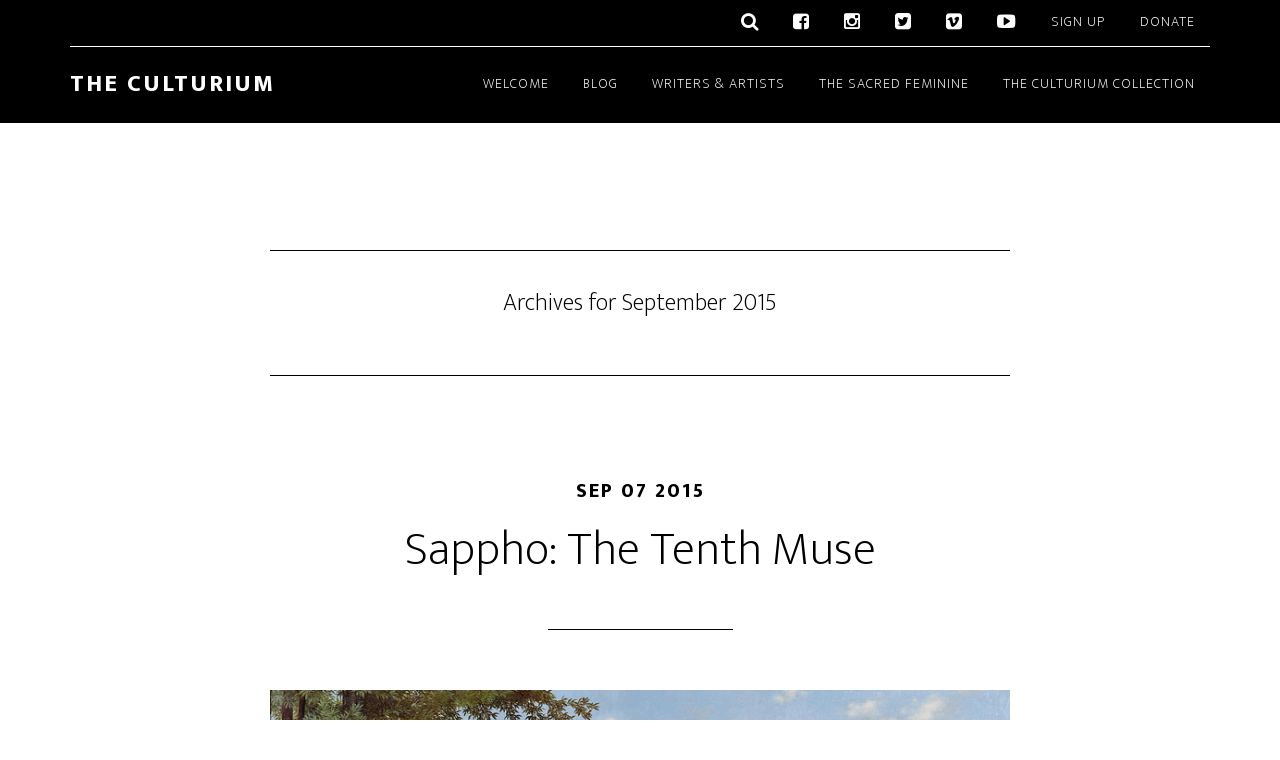

--- FILE ---
content_type: text/html; charset=UTF-8
request_url: https://www.theculturium.com/2015/09/
body_size: 10798
content:
<!DOCTYPE html>
<html lang="en-US">
<head >
<meta charset="UTF-8" />
<meta name="viewport" content="width=device-width, initial-scale=1" />
    <script language="javascript" type="text/javascript">
		<!--
		function imposeMaxLength(Object, MaxLen)
		{
  		return (Object.value.length <= MaxLen);
		}
		-->
	</script>
    <meta name='robots' content='noindex, follow' />

		<style type="text/css">
			.slide-excerpt { width: 35%; }
			.slide-excerpt { bottom: 0; }
			.slide-excerpt { left: 0; }
			.flexslider { max-width: 1140px; max-height: 460px; }
			.slide-image { max-height: 460px; }
		</style>
		<style type="text/css">
			@media only screen
			and (min-device-width : 320px)
			and (max-device-width : 480px) {
				.slide-excerpt { display: none !important; }
			}
		</style> 
	<!-- This site is optimized with the Yoast SEO plugin v23.9 - https://yoast.com/wordpress/plugins/seo/ -->
	<title>September 2015 - Page - The Culturium</title>
	<meta property="og:locale" content="en_US" />
	<meta property="og:type" content="website" />
	<meta property="og:title" content="September 2015 - Page - The Culturium" />
	<meta property="og:url" content="https://www.theculturium.com/2015/09/" />
	<meta property="og:site_name" content="The Culturium" />
	<script type="application/ld+json" class="yoast-schema-graph">{"@context":"https://schema.org","@graph":[{"@type":"CollectionPage","@id":"https://www.theculturium.com/2015/09/","url":"https://www.theculturium.com/2015/09/","name":"September 2015 - Page - The Culturium","isPartOf":{"@id":"https://www.theculturium.com/#website"},"primaryImageOfPage":{"@id":"https://www.theculturium.com/2015/09/#primaryimage"},"image":{"@id":"https://www.theculturium.com/2015/09/#primaryimage"},"thumbnailUrl":"https://www.theculturium.com/wp-content/uploads/2023/02/john-william-godward-in-the-days-of-sappho-feature-the-culturium.jpg","breadcrumb":{"@id":"https://www.theculturium.com/2015/09/#breadcrumb"},"inLanguage":"en-US"},{"@type":"ImageObject","inLanguage":"en-US","@id":"https://www.theculturium.com/2015/09/#primaryimage","url":"https://www.theculturium.com/wp-content/uploads/2023/02/john-william-godward-in-the-days-of-sappho-feature-the-culturium.jpg","contentUrl":"https://www.theculturium.com/wp-content/uploads/2023/02/john-william-godward-in-the-days-of-sappho-feature-the-culturium.jpg","width":800,"height":420,"caption":"John William Godward, In the Days of Sappho. Image: Public Domain"},{"@type":"BreadcrumbList","@id":"https://www.theculturium.com/2015/09/#breadcrumb","itemListElement":[{"@type":"ListItem","position":1,"name":"Home","item":"https://www.theculturium.com/"},{"@type":"ListItem","position":2,"name":"Archives for September 2015"}]},{"@type":"WebSite","@id":"https://www.theculturium.com/#website","url":"https://www.theculturium.com/","name":"The Culturium","description":"Timeless, Wise &amp; Beautiful","potentialAction":[{"@type":"SearchAction","target":{"@type":"EntryPoint","urlTemplate":"https://www.theculturium.com/?s={search_term_string}"},"query-input":{"@type":"PropertyValueSpecification","valueRequired":true,"valueName":"search_term_string"}}],"inLanguage":"en-US"}]}</script>
	<!-- / Yoast SEO plugin. -->


<link rel="preload" href="https://www.theculturium.com/wp-content/uploads/2015/08/paula-marvelly-home-1-the-culturium.jpg" as="image"><link rel="preload" href="https://www.theculturium.com/wp-content/themes/altitude-pro/js/home.js?ver=1.0.0" as="script"><link rel='dns-prefetch' href='//www.theculturium.com' />
<link rel='dns-prefetch' href='//fonts.googleapis.com' />
<link href='https://www.theculturium.com' rel='preconnect' />
<link rel="alternate" type="application/rss+xml" title="The Culturium &raquo; Feed" href="https://www.theculturium.com/feed/" />
<link rel="alternate" type="application/rss+xml" title="The Culturium &raquo; Comments Feed" href="https://www.theculturium.com/comments/feed/" />
		<script>
					if ( typeof gtag === 'undefined' ) {
						(
							function ( m, i, d, e ) {
								var s = document.createElement( 'script' );
								s.async = 1;
								s.src = 'https://www.googletagmanager.com/gtag/js?id=G-550V0KZK2B';
								var h = document.getElementsByTagName( 'head' )[ 0 ];
								h.appendChild( s );
								window.dataLayer = window.dataLayer || [];

								function gtag() { dataLayer.push( arguments ); }

								window.gtag = gtag;
								gtag( 'js', new Date() );
													console.log('[GA4 Debug] Configuring GA4 in production mode');
								gtag( 'config', 'G-550V0KZK2B' );
												}
						)( window, document );
					}
		</script>
		<link rel='stylesheet' id='mp-theme-css' href='https://www.theculturium.com/wp-content/mu-plugins/rainmaker/library/external/memberpress/css/ui/theme.css?ver=1.11.22' type='text/css' media='all' />
<link rel='stylesheet' id='altitude-pro-theme-css' href='https://www.theculturium.com/wp-content/themes/altitude-pro/style.css?ver=1.0.3' type='text/css' media='all' />
<link rel='stylesheet' id='wp-block-library-css' href='https://www.theculturium.com/wp-includes/css/dist/block-library/style.min.css?ver=6.6.2' type='text/css' media='all' />
<link rel='stylesheet' id='wp-components-css' href='https://www.theculturium.com/wp-includes/css/dist/components/style.min.css?ver=6.6.2' type='text/css' media='all' />
<link rel='stylesheet' id='wp-preferences-css' href='https://www.theculturium.com/wp-includes/css/dist/preferences/style.min.css?ver=6.6.2' type='text/css' media='all' />
<link rel='stylesheet' id='wp-block-editor-css' href='https://www.theculturium.com/wp-includes/css/dist/block-editor/style.min.css?ver=6.6.2' type='text/css' media='all' />
<link rel='stylesheet' id='wp-reusable-blocks-css' href='https://www.theculturium.com/wp-includes/css/dist/reusable-blocks/style.min.css?ver=6.6.2' type='text/css' media='all' />
<link rel='stylesheet' id='wp-patterns-css' href='https://www.theculturium.com/wp-includes/css/dist/patterns/style.min.css?ver=6.6.2' type='text/css' media='all' />
<link rel='stylesheet' id='wp-editor-css' href='https://www.theculturium.com/wp-includes/css/dist/editor/style.min.css?ver=6.6.2' type='text/css' media='all' />
<link rel='stylesheet' id='wc-blocks-vendors-style-css' href='https://www.theculturium.com/wp-content/mu-plugins/rainmaker/library/external/woocommerce/packages/woocommerce-blocks/build/wc-blocks-vendors-style.css?ver=5.5.1' type='text/css' media='all' />
<link rel='stylesheet' id='wc-blocks-style-css' href='https://www.theculturium.com/wp-content/mu-plugins/rainmaker/library/external/woocommerce/packages/woocommerce-blocks/build/wc-blocks-style.css?ver=5.5.1' type='text/css' media='all' />
<style id='classic-theme-styles-inline-css' type='text/css'>
/*! This file is auto-generated */
.wp-block-button__link{color:#fff;background-color:#32373c;border-radius:9999px;box-shadow:none;text-decoration:none;padding:calc(.667em + 2px) calc(1.333em + 2px);font-size:1.125em}.wp-block-file__button{background:#32373c;color:#fff;text-decoration:none}
</style>
<style id='global-styles-inline-css' type='text/css'>
:root{--wp--preset--aspect-ratio--square: 1;--wp--preset--aspect-ratio--4-3: 4/3;--wp--preset--aspect-ratio--3-4: 3/4;--wp--preset--aspect-ratio--3-2: 3/2;--wp--preset--aspect-ratio--2-3: 2/3;--wp--preset--aspect-ratio--16-9: 16/9;--wp--preset--aspect-ratio--9-16: 9/16;--wp--preset--color--black: #000000;--wp--preset--color--cyan-bluish-gray: #abb8c3;--wp--preset--color--white: #ffffff;--wp--preset--color--pale-pink: #f78da7;--wp--preset--color--vivid-red: #cf2e2e;--wp--preset--color--luminous-vivid-orange: #ff6900;--wp--preset--color--luminous-vivid-amber: #fcb900;--wp--preset--color--light-green-cyan: #7bdcb5;--wp--preset--color--vivid-green-cyan: #00d084;--wp--preset--color--pale-cyan-blue: #8ed1fc;--wp--preset--color--vivid-cyan-blue: #0693e3;--wp--preset--color--vivid-purple: #9b51e0;--wp--preset--gradient--vivid-cyan-blue-to-vivid-purple: linear-gradient(135deg,rgba(6,147,227,1) 0%,rgb(155,81,224) 100%);--wp--preset--gradient--light-green-cyan-to-vivid-green-cyan: linear-gradient(135deg,rgb(122,220,180) 0%,rgb(0,208,130) 100%);--wp--preset--gradient--luminous-vivid-amber-to-luminous-vivid-orange: linear-gradient(135deg,rgba(252,185,0,1) 0%,rgba(255,105,0,1) 100%);--wp--preset--gradient--luminous-vivid-orange-to-vivid-red: linear-gradient(135deg,rgba(255,105,0,1) 0%,rgb(207,46,46) 100%);--wp--preset--gradient--very-light-gray-to-cyan-bluish-gray: linear-gradient(135deg,rgb(238,238,238) 0%,rgb(169,184,195) 100%);--wp--preset--gradient--cool-to-warm-spectrum: linear-gradient(135deg,rgb(74,234,220) 0%,rgb(151,120,209) 20%,rgb(207,42,186) 40%,rgb(238,44,130) 60%,rgb(251,105,98) 80%,rgb(254,248,76) 100%);--wp--preset--gradient--blush-light-purple: linear-gradient(135deg,rgb(255,206,236) 0%,rgb(152,150,240) 100%);--wp--preset--gradient--blush-bordeaux: linear-gradient(135deg,rgb(254,205,165) 0%,rgb(254,45,45) 50%,rgb(107,0,62) 100%);--wp--preset--gradient--luminous-dusk: linear-gradient(135deg,rgb(255,203,112) 0%,rgb(199,81,192) 50%,rgb(65,88,208) 100%);--wp--preset--gradient--pale-ocean: linear-gradient(135deg,rgb(255,245,203) 0%,rgb(182,227,212) 50%,rgb(51,167,181) 100%);--wp--preset--gradient--electric-grass: linear-gradient(135deg,rgb(202,248,128) 0%,rgb(113,206,126) 100%);--wp--preset--gradient--midnight: linear-gradient(135deg,rgb(2,3,129) 0%,rgb(40,116,252) 100%);--wp--preset--font-size--small: 13px;--wp--preset--font-size--medium: 20px;--wp--preset--font-size--large: 36px;--wp--preset--font-size--x-large: 42px;--wp--preset--spacing--20: 0.44rem;--wp--preset--spacing--30: 0.67rem;--wp--preset--spacing--40: 1rem;--wp--preset--spacing--50: 1.5rem;--wp--preset--spacing--60: 2.25rem;--wp--preset--spacing--70: 3.38rem;--wp--preset--spacing--80: 5.06rem;--wp--preset--shadow--natural: 6px 6px 9px rgba(0, 0, 0, 0.2);--wp--preset--shadow--deep: 12px 12px 50px rgba(0, 0, 0, 0.4);--wp--preset--shadow--sharp: 6px 6px 0px rgba(0, 0, 0, 0.2);--wp--preset--shadow--outlined: 6px 6px 0px -3px rgba(255, 255, 255, 1), 6px 6px rgba(0, 0, 0, 1);--wp--preset--shadow--crisp: 6px 6px 0px rgba(0, 0, 0, 1);}:where(.is-layout-flex){gap: 0.5em;}:where(.is-layout-grid){gap: 0.5em;}body .is-layout-flex{display: flex;}.is-layout-flex{flex-wrap: wrap;align-items: center;}.is-layout-flex > :is(*, div){margin: 0;}body .is-layout-grid{display: grid;}.is-layout-grid > :is(*, div){margin: 0;}:where(.wp-block-columns.is-layout-flex){gap: 2em;}:where(.wp-block-columns.is-layout-grid){gap: 2em;}:where(.wp-block-post-template.is-layout-flex){gap: 1.25em;}:where(.wp-block-post-template.is-layout-grid){gap: 1.25em;}.has-black-color{color: var(--wp--preset--color--black) !important;}.has-cyan-bluish-gray-color{color: var(--wp--preset--color--cyan-bluish-gray) !important;}.has-white-color{color: var(--wp--preset--color--white) !important;}.has-pale-pink-color{color: var(--wp--preset--color--pale-pink) !important;}.has-vivid-red-color{color: var(--wp--preset--color--vivid-red) !important;}.has-luminous-vivid-orange-color{color: var(--wp--preset--color--luminous-vivid-orange) !important;}.has-luminous-vivid-amber-color{color: var(--wp--preset--color--luminous-vivid-amber) !important;}.has-light-green-cyan-color{color: var(--wp--preset--color--light-green-cyan) !important;}.has-vivid-green-cyan-color{color: var(--wp--preset--color--vivid-green-cyan) !important;}.has-pale-cyan-blue-color{color: var(--wp--preset--color--pale-cyan-blue) !important;}.has-vivid-cyan-blue-color{color: var(--wp--preset--color--vivid-cyan-blue) !important;}.has-vivid-purple-color{color: var(--wp--preset--color--vivid-purple) !important;}.has-black-background-color{background-color: var(--wp--preset--color--black) !important;}.has-cyan-bluish-gray-background-color{background-color: var(--wp--preset--color--cyan-bluish-gray) !important;}.has-white-background-color{background-color: var(--wp--preset--color--white) !important;}.has-pale-pink-background-color{background-color: var(--wp--preset--color--pale-pink) !important;}.has-vivid-red-background-color{background-color: var(--wp--preset--color--vivid-red) !important;}.has-luminous-vivid-orange-background-color{background-color: var(--wp--preset--color--luminous-vivid-orange) !important;}.has-luminous-vivid-amber-background-color{background-color: var(--wp--preset--color--luminous-vivid-amber) !important;}.has-light-green-cyan-background-color{background-color: var(--wp--preset--color--light-green-cyan) !important;}.has-vivid-green-cyan-background-color{background-color: var(--wp--preset--color--vivid-green-cyan) !important;}.has-pale-cyan-blue-background-color{background-color: var(--wp--preset--color--pale-cyan-blue) !important;}.has-vivid-cyan-blue-background-color{background-color: var(--wp--preset--color--vivid-cyan-blue) !important;}.has-vivid-purple-background-color{background-color: var(--wp--preset--color--vivid-purple) !important;}.has-black-border-color{border-color: var(--wp--preset--color--black) !important;}.has-cyan-bluish-gray-border-color{border-color: var(--wp--preset--color--cyan-bluish-gray) !important;}.has-white-border-color{border-color: var(--wp--preset--color--white) !important;}.has-pale-pink-border-color{border-color: var(--wp--preset--color--pale-pink) !important;}.has-vivid-red-border-color{border-color: var(--wp--preset--color--vivid-red) !important;}.has-luminous-vivid-orange-border-color{border-color: var(--wp--preset--color--luminous-vivid-orange) !important;}.has-luminous-vivid-amber-border-color{border-color: var(--wp--preset--color--luminous-vivid-amber) !important;}.has-light-green-cyan-border-color{border-color: var(--wp--preset--color--light-green-cyan) !important;}.has-vivid-green-cyan-border-color{border-color: var(--wp--preset--color--vivid-green-cyan) !important;}.has-pale-cyan-blue-border-color{border-color: var(--wp--preset--color--pale-cyan-blue) !important;}.has-vivid-cyan-blue-border-color{border-color: var(--wp--preset--color--vivid-cyan-blue) !important;}.has-vivid-purple-border-color{border-color: var(--wp--preset--color--vivid-purple) !important;}.has-vivid-cyan-blue-to-vivid-purple-gradient-background{background: var(--wp--preset--gradient--vivid-cyan-blue-to-vivid-purple) !important;}.has-light-green-cyan-to-vivid-green-cyan-gradient-background{background: var(--wp--preset--gradient--light-green-cyan-to-vivid-green-cyan) !important;}.has-luminous-vivid-amber-to-luminous-vivid-orange-gradient-background{background: var(--wp--preset--gradient--luminous-vivid-amber-to-luminous-vivid-orange) !important;}.has-luminous-vivid-orange-to-vivid-red-gradient-background{background: var(--wp--preset--gradient--luminous-vivid-orange-to-vivid-red) !important;}.has-very-light-gray-to-cyan-bluish-gray-gradient-background{background: var(--wp--preset--gradient--very-light-gray-to-cyan-bluish-gray) !important;}.has-cool-to-warm-spectrum-gradient-background{background: var(--wp--preset--gradient--cool-to-warm-spectrum) !important;}.has-blush-light-purple-gradient-background{background: var(--wp--preset--gradient--blush-light-purple) !important;}.has-blush-bordeaux-gradient-background{background: var(--wp--preset--gradient--blush-bordeaux) !important;}.has-luminous-dusk-gradient-background{background: var(--wp--preset--gradient--luminous-dusk) !important;}.has-pale-ocean-gradient-background{background: var(--wp--preset--gradient--pale-ocean) !important;}.has-electric-grass-gradient-background{background: var(--wp--preset--gradient--electric-grass) !important;}.has-midnight-gradient-background{background: var(--wp--preset--gradient--midnight) !important;}.has-small-font-size{font-size: var(--wp--preset--font-size--small) !important;}.has-medium-font-size{font-size: var(--wp--preset--font-size--medium) !important;}.has-large-font-size{font-size: var(--wp--preset--font-size--large) !important;}.has-x-large-font-size{font-size: var(--wp--preset--font-size--x-large) !important;}
:where(.wp-block-post-template.is-layout-flex){gap: 1.25em;}:where(.wp-block-post-template.is-layout-grid){gap: 1.25em;}
:where(.wp-block-columns.is-layout-flex){gap: 2em;}:where(.wp-block-columns.is-layout-grid){gap: 2em;}
:root :where(.wp-block-pullquote){font-size: 1.5em;line-height: 1.6;}
</style>
<link rel='stylesheet' id='bbp-default-css' href='https://www.theculturium.com/wp-content/mu-plugins/rainmaker/library/external/bbpress/templates/default/css/bbpress.css?ver=2.5.14-6684' type='text/css' media='screen' />
<link rel='stylesheet' id='affwp-forms-css' href='https://www.theculturium.com/wp-content/mu-plugins/rainmaker/library/external/affiliate-wp/assets/css/forms.min.css?ver=2.1.15' type='text/css' media='all' />
<link rel='stylesheet' id='rainmaker-memberpress-extend-front-css' href='https://www.theculturium.com/wp-content/mu-plugins/rainmaker/library/internal/rainmaker-memberpress-extend/assets/css/rainmaker-memberpress-extend-front.css?ver=3.6.2' type='text/css' media='all' />
<link rel='stylesheet' id='mp-signup-css' href='https://www.theculturium.com/wp-content/mu-plugins/rainmaker/library/external/memberpress/css/signup.css?ver=1.11.22' type='text/css' media='all' />
<link rel='stylesheet' id='rmds-show-password-css' href='https://www.theculturium.com/wp-content/mu-plugins/rainmaker/library/internal/rainmaker-memberpress-extend/assets/css/show-password.css?ver=1' type='text/css' media='all' />
<link rel='stylesheet' id='woocommerce-general-css' href='https://www.theculturium.com/wp-content/mu-plugins/rainmaker/library/external/woocommerce/assets/css/woocommerce.css?ver=6.6.2' type='text/css' media='all' />
<link rel='stylesheet' id='woocommerce-layout-css' href='https://www.theculturium.com/wp-content/mu-plugins/rainmaker/library/external/woocommerce/assets/css/woocommerce-layout.css?ver=5.6.2' type='text/css' media='all' />
<link rel='stylesheet' id='woocommerce-smallscreen-css' href='https://www.theculturium.com/wp-content/mu-plugins/rainmaker/library/external/woocommerce/assets/css/woocommerce-smallscreen.css?ver=5.6.2' type='text/css' media='only screen and (max-width: 768px)' />
<link rel='stylesheet' id='rainmaker-store-notice-css' href='https://www.theculturium.com/wp-content/mu-plugins/rainmaker/library/internal/rainmaker-woocommerce-extend/assets/css/rainmaker-woocommerce-extend-store-notice.css?ver=5.6.2' type='text/css' media='all' />
<style id='woocommerce-inline-inline-css' type='text/css'>
.woocommerce form .form-row .required { visibility: visible; }
</style>
<link rel='stylesheet' id='lms-quiz-front-end-style-css' href='https://www.theculturium.com/wp-content/mu-plugins/rainmaker/library/internal/lms-quiz-system/css/front-end.css?ver=6.6.2' type='text/css' media='all' />
<link rel='stylesheet' id='lms-sidebar-reset-css-css' href='https://www.theculturium.com/wp-content/mu-plugins/rainmaker/library/internal/lms-navigation-widget/assets/css/reset.css?ver=2.3.4' type='text/css' media='all' />
<link rel='stylesheet' id='lms-sidebar-css' href='https://www.theculturium.com/wp-content/mu-plugins/rainmaker/library/internal/lms-navigation-widget/assets/styles/default/css/lms-sidebar.css?ver=2.3.4' type='text/css' media='all' />
<link rel='stylesheet' id='dashicons-css' href='https://www.theculturium.com/wp-includes/css/dashicons.min.css?ver=6.6.2' type='text/css' media='all' />
<link rel='stylesheet' id='rainmaker-rmui-frontend-css' href='https://www.theculturium.com/wp-content/mu-plugins/rainmaker/library/internal/rainmaker-ui/dist/assets/css/rmui-frontend.min.css?ver=3.6.2' type='text/css' media='all' />
<link rel='stylesheet' id='lms-style-css' href='https://www.theculturium.com/wp-content/mu-plugins/rainmaker/library/internal/rainmaker-lms/assets/css/lms-style.css?ver=3.6.2' type='text/css' media='all' />
<link rel='stylesheet' id='altitude-google-fonts-css' href='//fonts.googleapis.com/css?family=Ek+Mukta%3A200%2C800&#038;display=swap&#038;ver=1.0.3' type='text/css' media='all' />
<link rel='stylesheet' id='bbpress-genesis-extend-css' href='https://www.theculturium.com/wp-content/mu-plugins/rainmaker/library/external/bbpress-genesis-extend/style.css' type='text/css' media='all' />
<link rel='stylesheet' id='simple-social-icons-font-css' href='https://www.theculturium.com/wp-content/mu-plugins/rainmaker/library/external/simple-social-icons/css/style.css?ver=3.0.0' type='text/css' media='all' />
<link rel='stylesheet' id='gppro-style-css' href='//www.theculturium.com/dpp-custom-styles-455531f4b6bce5c54597a93bc93aec7a?ver=6.6.2' type='text/css' media='all' />
<link rel='stylesheet' id='rainmaker-ninja-forms-extend-styles-frontend-css' href='https://www.theculturium.com/wp-content/mu-plugins/rainmaker/library/internal/rainmaker-ninja-forms-extend/assets/css/rainmaker-ninja-forms-extend-styles-frontend.css?ver=6.6.2' type='text/css' media='all' />
<link rel='stylesheet' id='genesis-tabs-stylesheet-css' href='https://www.theculturium.com/wp-content/mu-plugins/rainmaker/library/external/genesis-tabs/style.css?ver=6.6.2' type='text/css' media='all' />
<link rel='stylesheet' id='slider_styles-css' href='https://www.theculturium.com/wp-content/mu-plugins/rainmaker/library/external/genesis-responsive-slider/style.css?ver=0.9.5' type='text/css' media='all' />
<link rel='stylesheet' id='bbp-signature-style-css' href='https://www.theculturium.com/wp-content/mu-plugins/rainmaker/library/external/bbp-signature/bbp-signature.css?ver=0.1' type='text/css' media='all' />
<script type="text/javascript" src="//www.theculturium.com/wp-includes/js/jquery/jquery.min.js?ver=3.7.1" id="jquery-core-js"></script>
<script type="text/javascript" src="//www.theculturium.com/wp-includes/js/jquery/jquery-migrate.min.js?ver=3.4.1" id="jquery-migrate-js"></script>
<script type="text/javascript" src="//www.theculturium.com/wp-content/mu-plugins/rainmaker/library/internal/rainmaker-memberpress-extend/assets/js/show-password.js?ver=1" id="rmds-show-password-js"></script>
<script type="text/javascript" id="lms-quiz-front-end-js-extra">
/* <![CDATA[ */
var ajax_object = {"ajax_url":"https:\/\/www.theculturium.com\/admin\/admin-ajax.php"};
/* ]]> */
</script>
<script type="text/javascript" src="//www.theculturium.com/wp-content/mu-plugins/rainmaker/library/internal/lms-quiz-system/js/front-end.js?ver=6.6.2" id="lms-quiz-front-end-js"></script>
<script type="text/javascript" id="jquery-cookie-js-extra">
/* <![CDATA[ */
var affwp_scripts = {"ajaxurl":"https:\/\/www.theculturium.com\/admin\/admin-ajax.php"};
var jQueryCookieOpts = {"path":"\/","domain":""};
/* ]]> */
</script>
<script type="text/javascript" src="//www.theculturium.com/wp-content/mu-plugins/rainmaker/library/internal/rainmaker-ui/dist/assets/js/jquery.cookie.min.js?ver=3.6.2" id="jquery-cookie-js"></script>
<script type="text/javascript" id="affwp-tracking-js-extra">
/* <![CDATA[ */
var affwp_debug_vars = {"integrations":{"woocommerce":"WooCommerce","memberpress":"MemberPress"},"version":"2.1.15","currency":"USD"};
/* ]]> */
</script>
<script type="text/javascript" src="//www.theculturium.com/wp-content/mu-plugins/rainmaker/library/external/affiliate-wp/assets/js/tracking.min.js?ver=2.1.15" id="affwp-tracking-js"></script>
<script type="text/javascript" src="//www.theculturium.com/wp-content/mu-plugins/rainmaker/library/internal/rainmaker-ui/dist/assets/js/jquery.fitvids.min.js?ver=3.6.2" id="jquery-fitvids-js"></script>
<script type="text/javascript" src="//www.theculturium.com/wp-content/mu-plugins/rainmaker/library/internal/rainmaker-ui/dist/assets/js/rmui.fitvids.min.js?ver=3.6.2" id="rmui-fitvids-js"></script>
<script type="text/javascript" src="//www.theculturium.com/wp-content/mu-plugins/rainmaker/library/internal/rainmaker-ui/dist/assets/js/rmui.frontend.podcast.min.js?ver=3.6.2" id="rmui-frontend-podcast-js"></script>
<script type="text/javascript" src="//www.theculturium.com/wp-content/themes/altitude-pro/js/global.js?ver=1.0.0" id="altitude-global-js"></script>
<script type="text/javascript" src="//www.theculturium.com/wp-content/mu-plugins/rainmaker/library/external/simple-social-icons/svgxuse.js?ver=1.1.21" id="svg-x-use-js"></script>
<link rel="https://api.w.org/" href="https://www.theculturium.com/wp-json/" /><link rel="EditURI" type="application/rsd+xml" title="RSD" href="https://www.theculturium.com/xmlrpc.php?rsd" />
<link rel="stylesheet" href="https://www.theculturium.com/wp-content/mu-plugins/rainmaker/library/external/cookies-for-comments/css.php?k=f48c2f5b7fb4ca0f7896273f55e079a2&amp;t=1618458580" type="text/css" media="screen" /><style type="text/css"> .enews .screenread { display:none; } </style>
<link rel="alternate" type="application/rss+xml" title="Podcast RSS feed" href="https://www.theculturium.com/feed/podcast" />

			<!-- Google tag (gtag.js) -->
			<script async src="https://www.googletagmanager.com/gtag/js?id=G-550V0KZK2B"></script>
			<script>
							window.dataLayer = window.dataLayer || [];

							function gtag() {
								dataLayer.push( arguments );
							}

							gtag( 'js', new Date() );

											gtag( 'config', 'G-550V0KZK2B' );
							</script>
					<script type="text/javascript">
		var AFFWP = AFFWP || {};
		AFFWP.referral_var = 'ref';
		AFFWP.expiration = 1;
		AFFWP.debug = 0;


		AFFWP.referral_credit_last = 0;
		</script>
<!--header scripts--><script id="mcjs">!function(c,h,i,m,p){m=c.createElement(h),p=c.getElementsByTagName(h)[0],m.async=1,m.src=i,p.parentNode.insertBefore(m,p)}(document,"script","https://chimpstatic.com/mcjs-connected/js/users/02381551e0c898ac14e784e06/bd11d826f1787d87868448dc0.js");</script>
<link rel="stylesheet" href="//maxcdn.bootstrapcdn.com/font-awesome/4.3.0/css/font-awesome.min.css">
	<style>
		/* Cookie Consent Popup */
		.rainmaker-cookie-consent-inner {
			box-sizing: border-box;
			line-height: 1.5;
			color: #000;
			font-family: "Ek Mukta", sans-serif;
			font-size: 20px;
			font-weight: 200;
			-webkit-font-smoothing: antialiased;
		}

		/* Consent Button */
		.rainmaker-cookie-consent-button.button {
			background-color: #22a1c4;
			border: 2px solid #22a1c4;
			border-radius: 5px;
			color: #fff;
			cursor: pointer;
			font-size: 14px;
			font-weight: 800;
			letter-spacing: 2px;
			padding: 15px 25px;
			text-transform: uppercase;
			-webkit-font-smoothing: antialiased;
			white-space: normal;
			display: inline-block;
			box-sizing: border-box;
			transition: all 0.2s ease-in-out;
		}

		/* Consent Button Hover */
		.rainmaker-cookie-consent-button.button:hover {
			background-color: #000;
			border: 2px solid #000;
			color: #fff;
		}

		/* Decline Button */
		a.rainmaker-cookie-consent-decline-button.cookie-consent-decline-button {
			font-size: .9em;
			color: #22a1c4;
			text-decoration: none;
			transition: all 0.2s ease-in-out;
		}

		/* Decline Button Hover */
		.rainmaker-cookie-consent-inner a.rainmaker-cookie-consent-button {
			width: 100% !important;
			text-align: center !important;
		}

		a.rainmaker-cookie-consent-decline-button.cookie-consent-decline-button:hover {
			color: #000;
			outline: 0;
		}
	</style>
		<noscript><style>.woocommerce-product-gallery{ opacity: 1 !important; }</style></noscript>
	<link rel="Shortcut Icon" href="//www.theculturium.com/wp-content/uploads/2015/05/favicon.ico" type="image/x-icon" />
		<style type="text/css" id="wp-custom-css">
			/* Images Width CSS added via custom plugin */

hr {
width:25%;
text-align:center;
border-top:1px solid #000;
margin:40px auto
}

#menu-secondary-menu {
float:right
}

#menu-secondary-menu a {
padding:15px
}

.archive-description {
text-align:center
}

.page-template-page_blog-php .entry-header {
padding-bottom:8px
}

.page-template-page_blog-php .entry-header::after {
display:none
}

.page-template-page_blog-php .entry {
margin-bottom:20px
}

.after-entry .search-form input[type="search"] {
display:block;
margin:0 auto;
text-align:center
}

.page-template-page_blog-php .entry-footer .entry-meta {
display:none
}

.paypal {
margin-left:auto;
margin-right:auto;
width:80%;
background-color:#f3f3f3;
padding-top:10px;
padding-bottom:10px
}

a.homepage:link {
color:#000
}

a.homepage:visited {
color:#000
}

a.homepage:active {
color:#000
}

a.homepage:hover {
color:#17a2c1
}

.image-section {
background:none;
height: 1200px;
}

.share-before {
text-align:center
}

.share-after {
text-align:center
}

.rm-icon-arrow-down {
font-size:38px;
margin-top:20px;
border:none!important;
-webkit-animation:bounce-down 2s ease infinite;
-moz-animation:bounce-down 2s ease infinite;
-o-animation:bounce-down 2s ease infinite;
-ms-animation:bounce-down 2s ease infinite;
animation:bounce-down 2s ease infinite
}

#intro a {
color:#fff
}

@media only screen and (max-width: 800px) {
#menu-secondary-menu {
float:none
}
}

a.button:hover {
   background-color: #22a1c4;
   border: 2px solid #22a1c4;
   color: #fff;
}

blockquote {
   color: #666666;
   font-family: "Times New Roman", Times, serif;
}

#myBtn {
  display: none; /* Hidden by default */
  position: fixed; /* Fixed/sticky position */
  bottom: 20px; /* Place the button at the bottom of the page */
  right: 30px; /* Place the button 30px from the right */
  z-index: 99; /* Make sure it does not overlap */
  border: none; /* Remove borders */
  outline: none; /* Remove outline */
  background-color: #17a2c1; /* Set a background color */
  color: white; /* Text color */
  cursor: pointer; /* Add a mouse pointer on hover */
  padding: 15px; /* Some padding */
  border-radius: 10px; /* Rounded corners */
  font-size: 14px; /* Increase font size */
}

#myBtn:hover {
  background-color: #17a2c1; /* Add a cerulean background on hover */
}

/* full width featured image */
.wp-block-post-featured-image {
    position: relative;
    width: 100vw;
    margin-bottom:0;
    transform: translate(-50%, 0);
    left: 50%;
}

/* embed align center */
.wp-block-embed.aligncenter {
    justify-content: center;
    display: flex;
}		</style>
		</head>
<body class="archive date theme-genesis woocommerce-no-js altitude-pro fpt-template-genesis header-full-width full-width-content genesis-breadcrumbs-hidden genesis-footer-widgets-hidden gppro-custom secondary-nav altitude-inner" itemscope itemtype="https://schema.org/WebPage"><div class="site-container"><header class="site-header" itemscope itemtype="https://schema.org/WPHeader"><div class="wrap"><nav class="nav-secondary" aria-label="Secondary" itemscope itemtype="https://schema.org/SiteNavigationElement"><div class="wrap"><ul id="menu-secondary-menu" class="menu genesis-nav-menu menu-secondary"><li id="menu-item-6954" class="menu-item menu-item-type-post_type menu-item-object-page menu-item-6954"><a title="Search The Culturium" href="https://www.theculturium.com/search/" itemprop="url"><span itemprop="name"><i class="fa fa-search fa-lg"></i></span></a></li>
<li id="menu-item-6878" class="menu-item menu-item-type-custom menu-item-object-custom menu-item-6878"><a title="The Culturium on Facebook" href="https://www.facebook.com/TheCulturium" itemprop="url"><span itemprop="name"><i class="fa fa-facebook-square fa-lg"></i></span></a></li>
<li id="menu-item-6879" class="menu-item menu-item-type-custom menu-item-object-custom menu-item-6879"><a title="The Culturium on Instagram" href="https://instagram.com/theculturium/" itemprop="url"><span itemprop="name"><i class="fa fa-instagram fa-lg"></i></span></a></li>
<li id="menu-item-6880" class="menu-item menu-item-type-custom menu-item-object-custom menu-item-6880"><a title="The Culturium on Twitter" href="https://twitter.com/theculturium" itemprop="url"><span itemprop="name"><i class="fa fa-twitter-square fa-lg"></i></span></a></li>
<li id="menu-item-6897" class="menu-item menu-item-type-custom menu-item-object-custom menu-item-6897"><a title="The Culturium on Vimeo" href="https://vimeo.com/paulamarvelly" itemprop="url"><span itemprop="name"><i class="fa fa-vimeo-square fa-lg"></i></span></a></li>
<li id="menu-item-6881" class="menu-item menu-item-type-custom menu-item-object-custom menu-item-6881"><a title="The Culturium on YouTube" href="https://www.youtube.com/@theculturium" itemprop="url"><span itemprop="name"><i class="fa fa-youtube-play fa-lg"></i></span></a></li>
<li id="menu-item-6877" class="menu-item menu-item-type-custom menu-item-object-custom menu-item-6877"><a title="The Culturium Newsletter" href="http://theculturium.us10.list-manage.com/subscribe?u=02381551e0c898ac14e784e06&#038;id=093f7b5965" itemprop="url"><span itemprop="name">SIGN UP</span></a></li>
<li id="menu-item-28131" class="menu-item menu-item-type-custom menu-item-object-custom menu-item-28131"><a href="https://www.paypal.com/donate/?hosted_button_id=5M4SUDWQQJ3D2" itemprop="url"><span itemprop="name">DONATE</span></a></li>
</ul></div></nav><div class="title-area"><p class="site-title" itemprop="headline"><a href="https://www.theculturium.com/">The Culturium</a></p><p class="site-description" itemprop="description">Timeless, Wise &amp; Beautiful</p></div><nav class="nav-primary" aria-label="Main" itemscope itemtype="https://schema.org/SiteNavigationElement"><div class="wrap"><ul id="menu-primary-menu" class="menu genesis-nav-menu menu-primary"><li id="menu-item-25928" class="menu-item menu-item-type-post_type menu-item-object-page menu-item-25928"><a href="https://www.theculturium.com/about/" itemprop="url"><span itemprop="name">Welcome</span></a></li>
<li id="menu-item-914" class="menu-item menu-item-type-post_type menu-item-object-page menu-item-914"><a href="https://www.theculturium.com/blog/" itemprop="url"><span itemprop="name">Blog</span></a></li>
<li id="menu-item-28552" class="menu-item menu-item-type-post_type menu-item-object-page menu-item-28552"><a href="https://www.theculturium.com/writers-and-artists-spirituality-series/" itemprop="url"><span itemprop="name">Writers &#038; Artists</span></a></li>
<li id="menu-item-28609" class="menu-item menu-item-type-post_type menu-item-object-page menu-item-28609"><a href="https://www.theculturium.com/paula-marvelly-the-sacred-feminine-through-the-ages/" itemprop="url"><span itemprop="name">The Sacred Feminine</span></a></li>
<li id="menu-item-6882" class="menu-item menu-item-type-taxonomy menu-item-object-portfolio-type menu-item-has-children menu-item-6882"><a href="https://www.theculturium.com/portfolio-type/the-culturium-collection/" itemprop="url"><span itemprop="name">The Culturium Collection</span></a>
<ul class="sub-menu">
	<li id="menu-item-6892" class="menu-item menu-item-type-taxonomy menu-item-object-portfolio-type menu-item-6892"><a href="https://www.theculturium.com/portfolio-type/the-culturium-collection/" itemprop="url"><span itemprop="name">The Culturium Collection</span></a></li>
	<li id="menu-item-6893" class="menu-item menu-item-type-taxonomy menu-item-object-portfolio-type menu-item-has-children menu-item-6893"><a href="https://www.theculturium.com/portfolio-type/books-ebooks/" itemprop="url"><span itemprop="name">Books &amp; eBooks</span></a>
	<ul class="sub-menu">
		<li id="menu-item-7145" class="menu-item menu-item-type-taxonomy menu-item-object-portfolio-type menu-item-7145"><a href="https://www.theculturium.com/portfolio-type/books-ebooks-literature/" itemprop="url"><span itemprop="name">Literature</span></a></li>
		<li id="menu-item-7150" class="menu-item menu-item-type-taxonomy menu-item-object-portfolio-type menu-item-7150"><a href="https://www.theculturium.com/portfolio-type/books-ebooks-film/" itemprop="url"><span itemprop="name">Film</span></a></li>
		<li id="menu-item-7149" class="menu-item menu-item-type-taxonomy menu-item-object-portfolio-type menu-item-7149"><a href="https://www.theculturium.com/portfolio-type/books-ebooks-wisdom/" itemprop="url"><span itemprop="name">Wisdom</span></a></li>
		<li id="menu-item-7148" class="menu-item menu-item-type-taxonomy menu-item-object-portfolio-type menu-item-7148"><a href="https://www.theculturium.com/portfolio-type/books-ebooks-visual-arts/" itemprop="url"><span itemprop="name">Visual Arts</span></a></li>
		<li id="menu-item-7147" class="menu-item menu-item-type-taxonomy menu-item-object-portfolio-type menu-item-7147"><a href="https://www.theculturium.com/portfolio-type/books-ebooks-performing-arts/" itemprop="url"><span itemprop="name">Performing Arts</span></a></li>
	</ul>
</li>
	<li id="menu-item-6895" class="menu-item menu-item-type-taxonomy menu-item-object-portfolio-type menu-item-6895"><a href="https://www.theculturium.com/portfolio-type/cds-digital-music/" itemprop="url"><span itemprop="name">CDs &amp; Digital Music</span></a></li>
	<li id="menu-item-6894" class="menu-item menu-item-type-taxonomy menu-item-object-portfolio-type menu-item-6894"><a href="https://www.theculturium.com/portfolio-type/dvds-digital-movies/" itemprop="url"><span itemprop="name">DVDs &amp; Digital Movies</span></a></li>
</ul>
</li>
</ul></div></nav></div></header><div class="site-inner"><div class="content-sidebar-wrap"><main class="content"><div class="archive-description date-archive-description archive-date"><h1 class="archive-title">Archives for  September 2015</h1></div><article class="post-1975 post type-post status-publish format-standard has-post-thumbnail category-literature tag-ancient-greek tag-aphrodite tag-lesbos tag-philosophy tag-plato tag-poetry tag-roman-krznaric tag-sappho tag-symposium tag-women entry" aria-label="Sappho: The Tenth Muse" itemscope itemtype="https://schema.org/CreativeWork"><header class="entry-header"><p class="entry-meta"><time class="entry-time" itemprop="datePublished" datetime="2015-09-07T08:00:14+01:00">Sep 07 2015</time> </p><h2 class="entry-title" itemprop="headline"><a class="entry-title-link" rel="bookmark" href="https://www.theculturium.com/sappho-tenth-muse/">Sappho: The Tenth Muse</a></h2>
</header><div class="entry-content" itemprop="text"><a class="entry-image-link" href="https://www.theculturium.com/sappho-tenth-muse/" aria-hidden="true" tabindex="-1"><img width="800" height="420" src="https://www.theculturium.com/wp-content/uploads/2023/02/john-william-godward-in-the-days-of-sappho-feature-the-culturium.jpg" class=" post-image entry-image" alt="John William Godward, In the Days of Sappho, The Culturium" itemprop="image" decoding="async" srcset="https://www.theculturium.com/wp-content/uploads/2023/02/john-william-godward-in-the-days-of-sappho-feature-the-culturium.jpg 800w, https://www.theculturium.com/wp-content/uploads/2023/02/john-william-godward-in-the-days-of-sappho-feature-the-culturium-300x158.jpg 300w, https://www.theculturium.com/wp-content/uploads/2023/02/john-william-godward-in-the-days-of-sappho-feature-the-culturium-768x403.jpg 768w, https://www.theculturium.com/wp-content/uploads/2023/02/john-william-godward-in-the-days-of-sappho-feature-the-culturium-470x246.jpg 470w, https://www.theculturium.com/wp-content/uploads/2023/02/john-william-godward-in-the-days-of-sappho-feature-the-culturium-504x265.jpg 504w, https://www.theculturium.com/wp-content/uploads/2023/02/john-william-godward-in-the-days-of-sappho-feature-the-culturium-200x105.jpg 200w, https://www.theculturium.com/wp-content/uploads/2023/02/john-william-godward-in-the-days-of-sappho-feature-the-culturium-600x315.jpg 600w" sizes="(max-width: 800px) 100vw, 800px" /></a><h6 style="text-align: center;"><i class="fa fa-camera" style="color: #808080;"></i> John William Godward, <i>In the Days of Sappho</i>.<br />Image: Public Domain</h6>
<p></p>
<h2 style="text-align: center;"><a class="homepage" href="https://www.theculturium.com/sappho-tenth-muse/">The six types of Greek love and why Plato revered a female poet from Lesbos</a></h2>
</div><footer class="entry-footer"><p class="entry-meta">Written by <span class="entry-author" itemprop="author" itemscope itemtype="https://schema.org/Person"><a href="https://www.theculturium.com/author/paula-marvelly/" class="entry-author-link" rel="author" itemprop="url"><span class="entry-author-name" itemprop="name">Paula Marvelly</span></a></span> <span class="entry-categories"> · Categorized: <a href="https://www.theculturium.com/literature/" rel="category tag">Literature</a></span>  <span class="entry-tags"> · Tagged: <a href="https://www.theculturium.com/tag/ancient-greek/" rel="tag">ancient greek</a>, <a href="https://www.theculturium.com/tag/aphrodite/" rel="tag">aphrodite</a>, <a href="https://www.theculturium.com/tag/lesbos/" rel="tag">lesbos</a>, <a href="https://www.theculturium.com/tag/philosophy/" rel="tag">philosophy</a>, <a href="https://www.theculturium.com/tag/plato/" rel="tag">plato</a>, <a href="https://www.theculturium.com/tag/poetry/" rel="tag">poetry</a>, <a href="https://www.theculturium.com/tag/roman-krznaric/" rel="tag">roman krznaric</a>, <a href="https://www.theculturium.com/tag/sappho/" rel="tag">sappho</a>, <a href="https://www.theculturium.com/tag/symposium/" rel="tag">symposium</a>, <a href="https://www.theculturium.com/tag/women/" rel="tag">women</a></span></p></footer></article></main></div></div><footer class="site-footer" itemscope itemtype="https://schema.org/WPFooter"><div class="wrap"><nav class="nav-footer" itemscope itemtype="https://schema.org/SiteNavigationElement"><ul id="menu-widget-menu" class="genesis-nav-menu"><li id="menu-item-25149" class="menu-item menu-item-type-post_type menu-item-object-page menu-item-25149"><a href="https://www.theculturium.com/contact/" itemprop="url"><span itemprop="name">Contact</span></a></li>
<li id="menu-item-1009" class="menu-item menu-item-type-post_type menu-item-object-page menu-item-1009"><a href="https://www.theculturium.com/affiliates/" itemprop="url"><span itemprop="name">Affiliates</span></a></li>
<li id="menu-item-1998" class="menu-item menu-item-type-post_type menu-item-object-page menu-item-1998"><a href="https://www.theculturium.com/archives/" itemprop="url"><span itemprop="name">Archives</span></a></li>
<li id="menu-item-977" class="menu-item menu-item-type-post_type menu-item-object-page menu-item-977"><a href="https://www.theculturium.com/terms-of-use/" itemprop="url"><span itemprop="name">Terms of Use</span></a></li>
</ul></nav><p>&#x000A9;&nbsp;2026 The Culturium · All rights reserved · Built on the <a href="http://newrainmaker.com/platform/">Rainmaker Platform</a> ·<br /><p style="text-align: center;">~The Culturium has affiliate links with <a href="https://affiliate-program.amazon.com/">Amazon Associates Program</a> and <a href="https://www.apple.com/itunes/affiliates/">Apple Services Performance Partners Program</a>, powered by <a href="https://www.geni.us">Geniuslink</a>~</p> </p><p class="privacy-policy-link-footer">   <a href="https://www.theculturium.com/privacy-policy/" title="Privacy Policy">       Privacy Policy   </a></p></div></footer></div><style> .flex-direction-nav li .flex-next { background-position: -52px 0 !important;  right: -60px !important; }  .flex-direction-nav li .flex-next:hover { background-position: -52px -50px; }  .flex-direction-nav li .flex-prev { background-position: -0px 0 !important; left: -60px !important; }  .flex-direction-nav li .flex-prev:hover { background-position: 0 -50px; }  .flex-control-nav li a.flex-active { background-position: 0 -26px !important; cursor: default; } </style><style>.flex-direction-nav { display:none; }</style><script type='text/javascript'>jQuery(document).ready(function($) {  if ( typeof jQuery.flexslider === "function" ) {$(".flexslider").flexslider({controlsContainer: "#genesis-responsive-slider",animation: "slide",directionNav: 1,controlNav: 1,animationSpeed: 800,slideshowSpeed: 4000});}});</script>        <script>
            var subscriptionElement = document.getElementById('mepr-account-subscriptions');

            if (subscriptionElement != null) {
                document.getElementById("mepr-account-subscriptions").innerHTML = "Memberships";
            }
        </script>
		<!--footer scripts--><script type="text/javascript" src="https://cdn.georiot.com/snippet.js"></script>

<script type="text/javascript">
   // READ THIS!!
   // START OF REQUIRED CHANGES
   // you MUST change this value to one for your georiot account TSIDs
   var tsid = 11326;
   // If you want to convert ONLY Amazon links, remove "//" from the line below: 
   // Georiot.amazon.convertToGeoRiotLinks(tsid)

   // If you want to convert ONLY iTunes links, remove "//" from the line below: 
   // Georiot.itunes.convertToGeoRiotLinks(tsid)

   //  If you want to convert BOTH iTunes and Amazon links, remove "//" from the line below: 
   Georiot.snippet.convertToGeoRiotLinks(tsid);

   // If you want to convert Google Play links, remove "//" from the line below:
   Georiot.google.convertToGeoRiotLinks(tsid);

   // If you DO NOT want to override the base country's affiliate parameter, remove "//" from the line below:
   // Georiot.snippet.convertToGeoRiotLinks(tsid, true);

   // END OF REQUIRED CHANGES
   // DO NOT MODIFY BELOW THIS LINE
</script>
<button onclick="topFunction()" id="myBtn" title="Go to top">↑</button>
<script>//Get the button:
mybutton = document.getElementById("myBtn");

// When the user scrolls down 20px from the top of the document, show the button
window.onscroll = function() {scrollFunction()};

function scrollFunction() {
  if (document.body.scrollTop > 20 || document.documentElement.scrollTop > 20) {
    mybutton.style.display = "block";
  } else {
    mybutton.style.display = "none";
  }
}

// When the user clicks on the button, scroll to the top of the document
function topFunction() {
  document.body.scrollTop = 0; // For Safari
  document.documentElement.scrollTop = 0; // For Chrome, Firefox, IE and Opera
}
</script><style type="text/css" media="screen"></style><style type="text/css" media="screen"></style><noscript><style>.lazyload{display:none;}</style></noscript><script data-noptimize="1">window.lazySizesConfig=window.lazySizesConfig||{};window.lazySizesConfig.loadMode=1;</script><script async data-noptimize="1" src='https://www.theculturium.com/wp-content/mu-plugins/rainmaker/library/addons/autoptimize/classes/external/js/lazysizes.min.js?ao_version=3.1.7'></script>	<script type="text/javascript">
		(function () {
			var c = document.body.className;
			c = c.replace(/woocommerce-no-js/, 'woocommerce-js');
			document.body.className = c;
		})();
	</script>
	<script type="text/javascript" src="//www.theculturium.com/wp-content/mu-plugins/rainmaker/library/external/bbpress/templates/default/js/editor.js?ver=2.5.14-6684" id="bbpress-editor-js"></script>
<script type="text/javascript" src="//www.theculturium.com/wp-content/mu-plugins/rainmaker/library/external/zero-spam/zero-spam.min.js?ver=1.4.0" id="zero-spam-js"></script>
<script type="text/javascript" src="//www.theculturium.com/wp-content/mu-plugins/rainmaker/library/external/woocommerce/assets/js/jquery-blockui/jquery.blockUI.min.js?ver=2.7.0-wc.5.6.2" id="jquery-blockui-js"></script>
<script type="text/javascript" id="wc-add-to-cart-js-extra">
/* <![CDATA[ */
var wc_add_to_cart_params = {"ajax_url":"\/admin\/admin-ajax.php","wc_ajax_url":"\/?wc-ajax=%%endpoint%%","i18n_view_cart":"View cart","cart_url":"https:\/\/www.theculturium.com","is_cart":"","cart_redirect_after_add":"no"};
/* ]]> */
</script>
<script type="text/javascript" src="//www.theculturium.com/wp-content/mu-plugins/rainmaker/library/external/woocommerce/assets/js/frontend/add-to-cart.min.js?ver=5.6.2" id="wc-add-to-cart-js"></script>
<script type="text/javascript" src="//www.theculturium.com/wp-content/mu-plugins/rainmaker/library/external/woocommerce/assets/js/js-cookie/js.cookie.min.js?ver=2.1.4-wc.5.6.2" id="js-cookie-js"></script>
<script type="text/javascript" id="woocommerce-js-extra">
/* <![CDATA[ */
var woocommerce_params = {"ajax_url":"\/admin\/admin-ajax.php","wc_ajax_url":"\/?wc-ajax=%%endpoint%%"};
/* ]]> */
</script>
<script type="text/javascript" src="//www.theculturium.com/wp-content/mu-plugins/rainmaker/library/external/woocommerce/assets/js/frontend/woocommerce.min.js?ver=5.6.2" id="woocommerce-js"></script>
<script type="text/javascript" id="wc-cart-fragments-js-extra">
/* <![CDATA[ */
var wc_cart_fragments_params = {"ajax_url":"\/admin\/admin-ajax.php","wc_ajax_url":"\/?wc-ajax=%%endpoint%%","cart_hash_key":"wc_cart_hash_86144515f0652dabff43dfe540d8a81b","fragment_name":"wc_fragments_86144515f0652dabff43dfe540d8a81b","request_timeout":"5000"};
/* ]]> */
</script>
<script type="text/javascript" src="//www.theculturium.com/wp-content/mu-plugins/rainmaker/library/external/woocommerce/assets/js/frontend/cart-fragments.min.js?ver=5.6.2" id="wc-cart-fragments-js"></script>
<script type="text/javascript" src="//www.theculturium.com/wp-content/mu-plugins/rainmaker/library/internal/lms-navigation-widget/assets/js/lms-navigation-module.js?ver=2.3.4" id="lms-navigation-module-js"></script>
<script type="text/javascript" src="//www.theculturium.com/wp-includes/js/jquery/ui/core.min.js?ver=1.13.3" id="jquery-ui-core-js"></script>
<script type="text/javascript" src="//www.theculturium.com/wp-includes/js/jquery/ui/tabs.min.js?ver=1.13.3" id="jquery-ui-tabs-js"></script>
<script type="text/javascript" src="//www.theculturium.com/wp-content/mu-plugins/rainmaker/library/external/woocommerce/assets/js/flexslider/jquery.flexslider.min.js?ver=2.7.2-wc.5.6.2" id="flexslider-js"></script>
<script type="text/javascript" src="//www.theculturium.com/wp-content/mu-plugins/rainmaker/library/internal/rainmaker-gateway-blubrry/assets/js/test-plugin-scripts.js?ver=3.6.2" id="test-plugin-scripts-js"></script>
		<script type="text/javascript">
          jQuery(document).ready(function ($) {
            if ($('.ui-tabs').length) {
              $('.ui-tabs').tabs();
            }
          });
		</script>
		</body></html>

<!-- Dynamic page generated in 0.388 seconds. -->
<!-- Cached page generated by WP-Super-Cache on 2026-01-17 01:50:35 -->

<!-- Compression = gzip -->